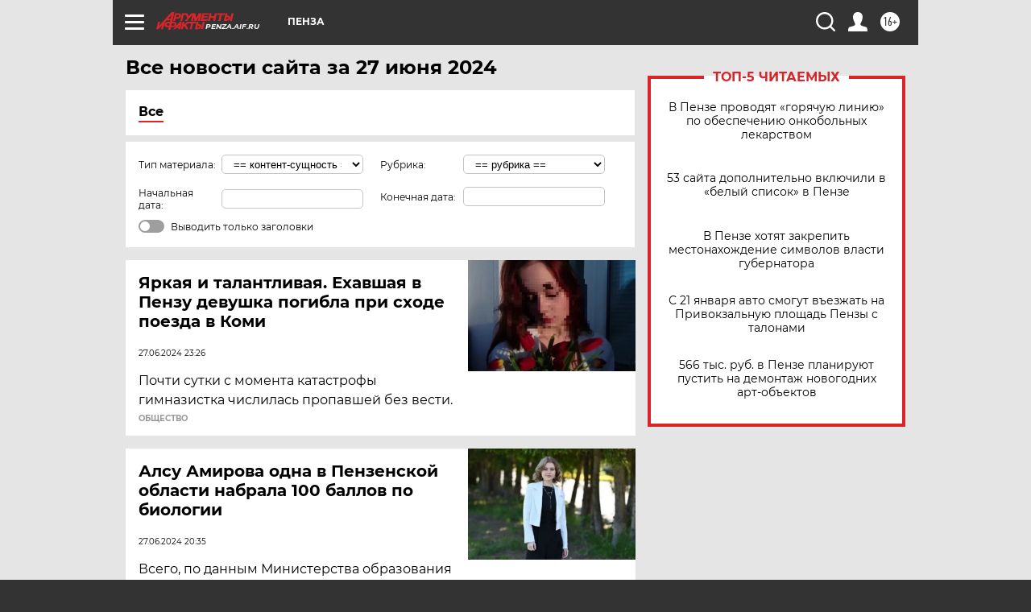

--- FILE ---
content_type: text/html
request_url: https://tns-counter.ru/nc01a**R%3Eundefined*aif_ru/ru/UTF-8/tmsec=aif_ru/255109336***
body_size: -72
content:
6BC970286970B8A5X1768994981:6BC970286970B8A5X1768994981